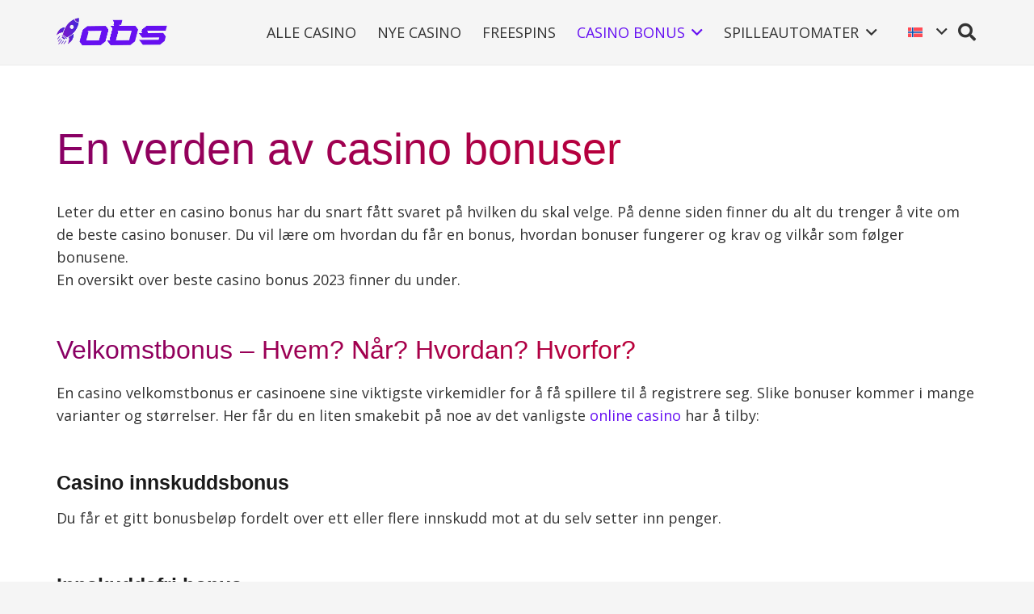

--- FILE ---
content_type: text/css
request_url: https://onlinebettingspace.com/wp-content/cache/min/1/wp-content/plugins/euro-football/assets/css/efb-icons.css?ver=1710520708
body_size: 302
content:
@font-face{font-display:swap;font-family:"efb-icons";src:url(../../../../../../../../plugins/euro-football/assets/fonts/efb-icons/efb-icons.eot?76679518);src:url("../../../../../../../../plugins/euro-football/assets/fonts/efb-icons/efb-icons.eot?76679518#iefix") format("embedded-opentype"),url(../../../../../../../../plugins/euro-football/assets/fonts/efb-icons/efb-icons.woff2?76679518) format("woff2"),url(../../../../../../../../plugins/euro-football/assets/fonts/efb-icons/efb-icons.woff?76679518) format("woff"),url(../../../../../../../../plugins/euro-football/assets/fonts/efb-icons/efb-icons.ttf?76679518) format("truetype"),url("../../../../../../../../plugins/euro-football/assets/fonts/efb-icons/efb-icons.svg?76679518#efb-icons") format("svg");font-weight:400;font-style:normal}[class^=efbi-]:before,[class*=" efbi-"]:before{font-family:"efb-icons";font-style:normal;font-weight:400;speak:never;display:inline-block;text-decoration:inherit;width:1em;margin-right:.2em;text-align:center;font-variant:normal;text-transform:none;line-height:1em;margin-left:.2em;-webkit-font-smoothing:antialiased;-moz-osx-font-smoothing:grayscale}.efbi-euro-football:before{content:""}.efbi-right-open:before{content:""}.efbi-left-open:before{content:""}

--- FILE ---
content_type: text/css
request_url: https://onlinebettingspace.com/wp-content/cache/min/1/wp-content/plugins/euro-football/assets/css/euro-football.css?ver=1710520708
body_size: 2794
content:
.efb.efb.efb{line-height:1.5}.efb.efb.efb article,.efb.efb.efb aside,.efb.efb.efb footer,.efb.efb.efb header,.efb.efb.efb nav,.efb.efb.efb section{display:block}.efb.efb.efb h1{font-size:2em;margin:.67em 0}.efb.efb.efb figcaption,.efb.efb.efb figure,.efb.efb.efb main{display:block}.efb.efb.efb hr{box-sizing:content-box;height:0;overflow:visible}.efb.efb.efb a{background-color:transparent;-webkit-text-decoration-skip:objects}.efb.efb.efb a:active,.efb.efb.efb a:hover{outline-width:0}.efb.efb.efb address{font-style:normal}.efb.efb.efb b,.efb.efb.efb strong{font-weight:inherit}.efb.efb.efb b,.efb.efb.efb strong{font-weight:bolder}.efb.efb.efb code,.efb.efb.efb kbd,.efb.efb.efb pre,.efb.efb.efb samp{font-family:"SF Mono","Segoe UI Mono","Roboto Mono",Menlo,Courier,monospace;font-size:1em}.efb.efb.efb dfn{font-style:italic}.efb.efb.efb small{font-size:80%;font-weight:400}.efb.efb.efb sub,.efb.efb.efb sup{font-size:75%;line-height:0;position:relative;vertical-align:baseline}.efb.efb.efb sub{bottom:-.25em}.efb.efb.efb sup{top:-.5em}.efb.efb.efb audio,.efb.efb.efb video{display:inline-block}.efb.efb.efb audio:not([controls]){display:none;height:0}.efb.efb.efb img{border-style:none}.efb.efb.efb svg:not(:root){overflow:hidden}.efb.efb.efb button,.efb.efb.efb input,.efb.efb.efb optgroup,.efb.efb.efb select,.efb.efb.efb textarea{font-family:inherit;font-size:inherit;line-height:inherit;margin:0}.efb.efb.efb button,.efb.efb.efb input{overflow:visible}.efb.efb.efb button,.efb.efb.efb select{text-transform:none}.efb.efb.efb button,.efb.efb.efb html [type=button],.efb.efb.efb [type=reset],.efb.efb.efb [type=submit]{-webkit-appearance:button}.efb.efb.efb button::-moz-focus-inner,.efb.efb.efb [type=button]::-moz-focus-inner,.efb.efb.efb [type=reset]::-moz-focus-inner,.efb.efb.efb [type=submit]::-moz-focus-inner{border-style:none;padding:0}.efb.efb.efb fieldset{border:0;margin:0;padding:0}.efb.efb.efb legend{box-sizing:border-box;color:inherit;display:table;max-width:100%;padding:0;white-space:normal}.efb.efb.efb progress{display:inline-block;vertical-align:baseline}.efb.efb.efb textarea{overflow:auto}.efb.efb.efb [type=checkbox],.efb.efb.efb [type=radio]{box-sizing:border-box;padding:0}.efb.efb.efb [type=number]::-webkit-inner-spin-button,.efb.efb.efb [type=number]::-webkit-outer-spin-button{height:auto}.efb.efb.efb [type=search]{-webkit-appearance:textfield;outline-offset:-2px}.efb.efb.efb [type=search]::-webkit-search-cancel-button,.efb.efb.efb [type=search]::-webkit-search-decoration{-webkit-appearance:none}.efb.efb.efb ::-webkit-file-upload-button{-webkit-appearance:button;font:inherit}.efb.efb.efb details,.efb.efb.efb menu{display:block}.efb.efb.efb summary{display:list-item;outline:none}.efb.efb.efb canvas{display:inline-block}.efb.efb.efb template{display:none}.efb.efb.efb [hidden]{display:none}.efb.efb.efb *{text-rendering:optimizeLegibility;-webkit-font-smoothing:antialiased;-moz-osx-font-smoothing:grayscale;-webkit-tap-highlight-color:rgba(0,0,0,0)}.efb.efb.efb *,.efb.efb.efb *::after,.efb.efb.efb *::before{box-sizing:border-box}.efb.efb.efb a,.efb.efb.efb a:link,.efb.efb.efb a:visited,.efb.efb.efb a:active,.efb.efb.efb a:focus{text-decoration:none;outline:none;color:currentColor;box-shadow:none}.efb.efb.efb a:hover{text-decoration:underline;outline:none;color:currentColor;box-shadow:none}.efb.efb.efb input::-webkit-input-placeholder{color:currentColor}.efb.efb.efb input::-moz-placeholder{color:currentColor}.efb.efb.efb input::-ms-input-placeholder{color:currentColor}.efb.efb.efb input::placeholder{color:currentColor}.efb.efb.efb .efb-component.efb-background-image{background-size:cover;background-repeat:no-repeat}.efb.efb.efb .efb-component.efb-rtl{direction:rtl;unicode-bidi:bidi-override}.efb.efb.efb .efb-component.efb-small{font-size:12px}.efb.efb.efb .efb-component.efb-medium{font-size:15px}.efb.efb.efb .efb-component.efb-large{font-size:18px}.efb.efb.efb .efb-avatar{background:#fff;border-radius:50%;display:inline-block;margin:0}.efb.efb.efb .efb-avatar img{height:100%;width:100%;position:relative}.efb.efb.efb .efb-avatar a,.efb.efb.efb .efb-avatar a:hover{text-decoration:none}.efb.efb.efb .efb-matches{display:flex;width:100%}.efb.efb.efb .efb-matches.efb-column{flex-direction:column}.efb.efb.efb .efb-matches.efb-column .efb-match{width:100%}.efb.efb.efb .efb-matches.efb-grid{flex-direction:row;flex-wrap:wrap;justify-content:center}.efb.efb.efb .efb-matches.efb-grid .efb-match{padding:2em 1em}.efb.efb.efb .efb-matches.efb-small.efb-grid .efb-match{width:400px}.efb.efb.efb .efb-matches.efb-medium.efb-grid .efb-match{width:450px}.efb.efb.efb .efb-matches.efb-large.efb-grid .efb-match{width:500px}.efb.efb.efb .efb-matches .efb-matches-date{text-align:center;font-size:1.4em;padding:1em .5em 0 .5em}.efb.efb.efb .efb-match{display:flex;flex-direction:row;justify-content:center;align-items:center;margin:0;padding:1em .5em}.efb.efb.efb .efb-match>*{flex:1}.efb.efb.efb .efb-match .efb-match-team .efb-match-team-name{line-height:1.4;font-weight:600}.efb.efb.efb .efb-match .efb-match-info{text-align:center}.efb.efb.efb .efb-match .efb-match-info .efb-match-info-timer{font-size:.9em;font-weight:700}.efb.efb.efb .efb-match .efb-match-info .efb-match-info-score{font-size:1.6em;line-height:1.5;font-weight:900}.efb.efb.efb .efb-match .efb-match-info .efb-match-info-status{font-size:.9em}.efb.efb.efb .efb-match .efb-match-info .efb-match-info-date{font-size:.8em}.efb.efb.efb .efb-match.efb-rtl .efb-match-team.efb-home{text-align:left}.efb.efb.efb .efb-match.efb-rtl .efb-match-team.efb-away{text-align:right}.efb.efb.efb .efb-match:not(.efb-rtl) .efb-match-team.efb-home{text-align:right}.efb.efb.efb .efb-match:not(.efb-rtl) .efb-match-team.efb-away{text-align:left}.efb.efb.efb .efb-match.efb-small{font-size:12px}.efb.efb.efb .efb-match.efb-small .efb-match-info{max-width:120px}.efb.efb.efb .efb-match.efb-small .efb-match-team .efb-avatar{width:36px;height:36px}.efb.efb.efb .efb-match.efb-small .efb-match-team .efb-avatar>img{padding:6px}.efb.efb.efb .efb-match.efb-medium{font-size:15px}.efb.efb.efb .efb-match.efb-medium .efb-match-info{max-width:150px}.efb.efb.efb .efb-match.efb-medium .efb-match-team .efb-avatar{width:45px;height:45px}.efb.efb.efb .efb-match.efb-medium .efb-match-team .efb-avatar>img{padding:7px}.efb.efb.efb .efb-match.efb-large{font-size:18px}.efb.efb.efb .efb-match.efb-large .efb-match-info{max-width:180px}.efb.efb.efb .efb-match.efb-large .efb-match-team .efb-avatar{width:54px;height:54px}.efb.efb.efb .efb-match.efb-large .efb-match-team .efb-avatar>img{padding:8px}.efb.efb.efb [data-component=match]>.efb-round{text-align:center;font-weight:600}.efb.efb.efb .efb-last-matches div{display:inline-block;vertical-align:middle;position:relative}.efb.efb.efb .efb-last-matches div img{height:100%;width:100%;position:relative}.efb.efb.efb table.efb-table{display:block;border-collapse:collapse;border-spacing:0;width:100%;margin:0;overflow-x:auto;padding:12px 12px 12px 0;white-space:nowrap}.efb.efb.efb table.efb-table thead,.efb.efb.efb table.efb-table tbody,.efb.efb.efb table.efb-table tr,.efb.efb.efb table.efb-table td,.efb.efb.efb table.efb-table th{background:none}.efb.efb.efb table.efb-table th,.efb.efb.efb table.efb-table td{text-align:center;white-space:nowrap}.efb.efb.efb table.efb-table th{font-size:.9em;line-height:2;border:none}.efb.efb.efb table.efb-table td{font-size:1em;font-weight:400;margin:0;z-index:1}.efb.efb.efb table.efb-table td.efb-col-position{width:3em}.efb.efb.efb table.efb-table td.efb-col-position>div{display:flex;line-height:2}.efb.efb.efb table.efb-table td.efb-col-position .outcomes{display:flex;flex-direction:column;width:.5em;min-width:6px;margin:0 3px}.efb.efb.efb table.efb-table td.efb-col-position .outcomes>div{flex:1}.efb.efb.efb table.efb-table td.efb-col-position .pos{flex:1;display:flex;justify-content:flex-end;align-items:center}.efb.efb.efb table.efb-table td.efb-col-team span{font-weight:600}.efb.efb.efb table.efb-table td.efb-col-team .efb-avatar{vertical-align:middle}.efb.efb.efb table.efb-table td:not(.efb-col-position):not(.efb-col-team){width:1%}.efb.efb.efb table.efb-table.efb-rtl{direction:rtl;unicode-bidi:bidi-override}.efb.efb.efb table.efb-table.efb-rtl th.efb-start,.efb.efb.efb table.efb-table.efb-rtl td.efb-start{text-align:right}.efb.efb.efb table.efb-table.efb-rtl th.efb-end,.efb.efb.efb table.efb-table.efb-rtl td.efb-end{text-align:left}.efb.efb.efb table.efb-table:not(.efb-rtl) th.efb-start,.efb.efb.efb table.efb-table:not(.efb-rtl) td.efb-start{text-align:left}.efb.efb.efb table.efb-table:not(.efb-rtl) th.efb-end,.efb.efb.efb table.efb-table:not(.efb-rtl) td.efb-end{text-align:right}.efb.efb.efb table.efb-table,.efb.efb.efb table.efb-table td,.efb.efb.efb table.efb-table th{border-top:none;border-right:none;border-bottom:none;border-left:none}.efb.efb.efb table.efb-table.efb-bordered td{border-top:1px solid currentColor;border-left:none;border-right:none;border-bottom:none}.efb.efb.efb table.efb-table.efb-small{font-family:inherit}.efb.efb.efb table.efb-table.efb-small,.efb.efb.efb table.efb-table.efb-small thead,.efb.efb.efb table.efb-table.efb-small tbody,.efb.efb.efb table.efb-table.efb-small tr{font-size:12px}.efb.efb.efb table.efb-table.efb-small th,.efb.efb.efb table.efb-table.efb-small td{padding:2px 4px}.efb.efb.efb table.efb-table.efb-small th.efb-padded,.efb.efb.efb table.efb-table.efb-small td.efb-padded{padding:2px 10px}.efb.efb.efb table.efb-table.efb-small td{line-height:14px}.efb.efb.efb table.efb-table.efb-small td.efb-col-team .efb-avatar{width:28px;height:28px}.efb.efb.efb table.efb-table.efb-small td.efb-col-team .efb-avatar>img{padding:5px}.efb.efb.efb table.efb-table.efb-small td.efb-col-last-matches .efb-last-matches div{margin:2px;width:14px;height:14px}.efb.efb.efb table.efb-table.efb-small.efb-rtl td.efb-col-team .efb-avatar{margin-left:.5em}.efb.efb.efb table.efb-table.efb-small:not(.efb-rtl) td.efb-col-team .efb-avatar{margin-right:.5em}.efb.efb.efb table.efb-table.efb-medium{font-family:inherit}.efb.efb.efb table.efb-table.efb-medium,.efb.efb.efb table.efb-table.efb-medium thead,.efb.efb.efb table.efb-table.efb-medium tbody,.efb.efb.efb table.efb-table.efb-medium tr{font-size:15px}.efb.efb.efb table.efb-table.efb-medium th,.efb.efb.efb table.efb-table.efb-medium td{padding:3px 6px}.efb.efb.efb table.efb-table.efb-medium th.efb-padded,.efb.efb.efb table.efb-table.efb-medium td.efb-padded{padding:3px 15px}.efb.efb.efb table.efb-table.efb-medium td{line-height:17px}.efb.efb.efb table.efb-table.efb-medium td.efb-col-team .efb-avatar{width:34px;height:34px}.efb.efb.efb table.efb-table.efb-medium td.efb-col-team .efb-avatar>img{padding:6px}.efb.efb.efb table.efb-table.efb-medium td.efb-col-last-matches .efb-last-matches div{margin:2px;width:17px;height:17px}.efb.efb.efb table.efb-table.efb-medium.efb-rtl td.efb-col-team .efb-avatar{margin-left:.5em}.efb.efb.efb table.efb-table.efb-medium:not(.efb-rtl) td.efb-col-team .efb-avatar{margin-right:.5em}.efb.efb.efb table.efb-table.efb-large{font-family:inherit}.efb.efb.efb table.efb-table.efb-large,.efb.efb.efb table.efb-table.efb-large thead,.efb.efb.efb table.efb-table.efb-large tbody,.efb.efb.efb table.efb-table.efb-large tr{font-size:18px}.efb.efb.efb table.efb-table.efb-large th,.efb.efb.efb table.efb-table.efb-large td{padding:4px 8px}.efb.efb.efb table.efb-table.efb-large th.efb-padded,.efb.efb.efb table.efb-table.efb-large td.efb-padded{padding:4px 20px}.efb.efb.efb table.efb-table.efb-large td{line-height:20px}.efb.efb.efb table.efb-table.efb-large td.efb-col-team .efb-avatar{width:40px;height:40px}.efb.efb.efb table.efb-table.efb-large td.efb-col-team .efb-avatar>img{padding:6px}.efb.efb.efb table.efb-table.efb-large td.efb-col-last-matches .efb-last-matches div{margin:2px;width:20px;height:20px}.efb.efb.efb table.efb-table.efb-large.efb-rtl td.efb-col-team .efb-avatar{margin-left:.5em}.efb.efb.efb table.efb-table.efb-large:not(.efb-rtl) td.efb-col-team .efb-avatar{margin-right:.5em}.efb.efb.efb [data-component=standings]>.efb-menu{display:flex;flex-flow:row nowrap;justify-content:flex-start;line-height:2}.efb.efb.efb [data-component=standings]>.efb-menu>div{cursor:pointer}.efb.efb.efb [data-component=standings]>.efb-menu>div.efb-active{font-weight:600;border-bottom:3px solid}.efb.efb.efb [data-component=standings]>table:not(.efb-active){display:none}.efb.efb.efb [data-component=standings]>.efb-outcomes{font-size:.8em;display:flex;flex-wrap:wrap;margin-top:12px}.efb.efb.efb [data-component=standings]>.efb-outcomes .efb-outcome{display:flex;align-items:center}.efb.efb.efb [data-component=standings]>.efb-outcomes .efb-outcome-color{width:.5em;height:1em}.efb.efb.efb [data-component=standings]:not(.efb-rtl)>.efb-outcomes .efb-outcome{margin-left:.5em}.efb.efb.efb [data-component=standings]:not(.efb-rtl)>.efb-outcomes .efb-outcome-color{margin-right:.5em}.efb.efb.efb [data-component=standings].efb-rtl>.efb-outcomes .efb-outcome{margin-right:.5em}.efb.efb.efb [data-component=standings].efb-rtl>.efb-outcomes .efb-outcome-color{margin-left:.5em}.efb.efb.efb [data-component=standings].efb-small>.efb-menu{padding:4px 6px}.efb.efb.efb [data-component=standings].efb-small>.efb-menu>div{padding:0 4px}.efb.efb.efb [data-component=standings].efb-medium>.efb-menu{padding:6px 8px}.efb.efb.efb [data-component=standings].efb-medium>.efb-menu>div{padding:0 6px}.efb.efb.efb [data-component=standings].efb-large>.efb-menu{padding:8px 12px}.efb.efb.efb [data-component=standings].efb-large>.efb-menu>div{padding:0 8px}.efb.efb.efb [data-component=rounds]{width:100%;margin:0;padding:0}.efb.efb.efb [data-component=rounds]>.efb-menu{width:100%;text-align:center;display:flex;justify-content:center;margin:0;padding:1em .5em}.efb.efb.efb [data-component=rounds]>.efb-menu .efb-previous,.efb.efb.efb [data-component=rounds]>.efb-menu .efb-next{cursor:pointer;-moz-user-select:none;-webkit-user-select:none;-ms-user-select:none;user-select:none;padding:.5em;flex:1}.efb.efb.efb [data-component=rounds]>.efb-menu .efb-round-select{flex:0;margin:0 1em}.efb.efb.efb [data-component=rounds]>.efb-menu .efb-round-select select{-webkit-appearance:none;-moz-appearance:none;appearance:none;line-height:1.5;outline:none;box-shadow:none;vertical-align:middle;background:none;margin:0;padding:.5em;color:inherit;border:2px solid currentColor;text-align:center}.efb.efb.efb [data-component=rounds]>.efb-menu .efb-round-select select::-ms-expand{display:none}.efb.efb.efb [data-component=rounds]>.efb-menu .efb-round-select select:focus{color:currentColor}.efb.efb.efb [data-component=rounds]>[data-round]:not(.efb-active){display:none}.efb.efb.efb [data-component=rounds].efb-rtl>.efb-menu .efb-previous{text-align:left}.efb.efb.efb [data-component=rounds].efb-rtl>.efb-menu .efb-next{text-align:right}.efb.efb.efb [data-component=rounds]:not(.efb-rtl)>.efb-menu .efb-previous{text-align:right}.efb.efb.efb [data-component=rounds]:not(.efb-rtl)>.efb-menu .efb-next{text-align:left}.efb.efb.efb [data-component=rounds].efb-small{font-size:12px}.efb.efb.efb [data-component=rounds].efb-small>.efb-menu>select{font-size:12px}.efb.efb.efb [data-component=rounds].efb-medium{font-size:15px}.efb.efb.efb [data-component=rounds].efb-medium>.efb-menu>select{font-size:15px}.efb.efb.efb [data-component=rounds].efb-large{font-size:18px}.efb.efb.efb [data-component=rounds].efb-large>.efb-menu>select{font-size:18px}.efb.efb.efb [data-component=teams] .efb-teams{display:flex}.efb.efb.efb [data-component=teams] .efb-teams.efb-grid{width:100%;flex-flow:row wrap;justify-content:space-evenly}.efb.efb.efb [data-component=teams] .efb-teams.efb-grid .efb-team{flex:1;min-width:14em}.efb.efb.efb [data-component=teams] .efb-teams.efb-column{width:100%;flex-direction:column}.efb.efb.efb [data-component=teams] .efb-teams.efb-row{flex-flow:row nowrap;overflow:hidden;overflow-x:auto}.efb.efb.efb [data-component=teams] .efb-teams.efb-row .efb-team{flex:1;min-width:8em}.efb.efb.efb [data-component=teams] .efb-team{text-align:center}.efb.efb.efb [data-component=teams] .efb-team .efb-team-name{line-height:1.4;font-size:1.2em;font-weight:600}.efb.efb.efb [data-component=teams].efb-small{font-size:12px}.efb.efb.efb [data-component=teams].efb-small .efb-team{padding:12px}.efb.efb.efb [data-component=teams].efb-small .efb-team .efb-avatar{width:60px;height:60px}.efb.efb.efb [data-component=teams].efb-small .efb-team .efb-avatar>img{padding:8px}.efb.efb.efb [data-component=teams].efb-medium{font-size:15px}.efb.efb.efb [data-component=teams].efb-medium .efb-team{padding:15px}.efb.efb.efb [data-component=teams].efb-medium .efb-team .efb-avatar{width:75px;height:75px}.efb.efb.efb [data-component=teams].efb-medium .efb-team .efb-avatar>img{padding:10px}.efb.efb.efb [data-component=teams].efb-large{font-size:18px}.efb.efb.efb [data-component=teams].efb-large .efb-team{padding:18px}.efb.efb.efb [data-component=teams].efb-large .efb-team .efb-avatar{width:90px;height:90px}.efb.efb.efb [data-component=teams].efb-large .efb-team .efb-avatar>img{padding:11px}

--- FILE ---
content_type: text/css
request_url: https://onlinebettingspace.com/wp-content/cache/min/1/wp-content/plugins/suremembers/assets/css/style.css?ver=1710520708
body_size: 825
content:
.suremember-login-container-popup{background:#000000b3;position:fixed;width:100%;height:100%;top:0;left:0;z-index:99999999;display:none;max-width:unset!important}.suremembers-open-login-popup{margin-left:20px;text-decoration:none!important}.suremember-login-container-popup.active{display:flex;justify-content:center;align-items:center}.suremember-login-wrapper{display:flex;width:380px;height:max-content;max-width:80%;max-height:80%;align-items:center;justify-content:center;padding:24px;box-shadow:0 3px 6px rgb(0 0 0 / 30%);overflow:auto;position:relative;background-color:#fff}.suremember-login-form-container{width:100%}.suremember-user-login-form{display:flex;flex-direction:column;grid-gap:15px}.suremember-login-container-popup .suremember-login-heading{font-size:30px;font-weight:600;color:#1d2327;text-align:center;margin-bottom:16px}.suremember-user-login-form label{font-family:inherit;line-height:16px;color:#1d2327}.suremember-user-login-form input[type="text"],.suremember-user-login-form input[type="password"]{font-family:inherit;width:100%;border-radius:3px;min-height:40px}.suremember-login-wp-pwd{position:relative}.suremember-login-wp-pwd input{padding-right:37px}.suremember-login-wp-pwd .suremembers-hide-if-no-js{position:absolute!important;top:0;right:0;color:#959595;cursor:pointer;padding:5px 9px;height:100%;background:transparent}.suremember-login-container-popup .suremember-user-form-submit{padding:.75em;font-weight:500;border-radius:3px;width:100%}.suremember-login-container-popup .suremember-user-form-submit.submit-loading{pointer-events:none;position:relative;opacity:.6}.suremember-login-container-popup .suremember-user-form-submit.submit-loading::before{content:"";width:24px;height:24px;border:4px solid #000;border-top-color:#fff;transform:translate(-50%,-50%);position:absolute;top:50%;left:50%;animation:submitloading 1s forwards infinite linear;border-radius:50%}.suremember-login-container-popup .remember-me-wrap{display:flex;flex-direction:row;justify-content:space-between;font-size:12px}.suremember-login-container-popup .remember-me{display:flex;font-size:12px;align-items:center;grid-gap:5px;cursor:pointer}.suremember-login-container-popup .remember-me input{border-radius:3px}.suremember-login-container-popup .field-error{border-left:4px solid #ef4444;padding:5px 12px;margin-bottom:20px;background-color:#fee2e2;box-shadow:0 1px 1px 0 rgb(0 0 0 / 10%);display:block;color:#ef4444;line-height:1.4}.suremember-login-container-popup span.field-error::before{content:"\f348";font-family:dashicons;margin-right:4px;color:#ef4444;display:inline-block;transform:translateY(2px)}.suremember-login-wrapper-close{position:absolute;right:10px;top:10px;cursor:pointer}.suremembers-button{text-decoration:none!important}@keyframes submitloading{0%{transform:translate(-50%,-50%) rotate(0deg)}100%{transform:translate(-50%,-50%) rotate(360deg)}}

--- FILE ---
content_type: text/css
request_url: https://onlinebettingspace.com/wp-content/cache/min/1/wp-content/plugins/suremembers/assets/css/restricted-template.css?ver=1710520708
body_size: 50
content:
.suremembers-main-container{width:100%}.suremembers-container-div{margin:3em 0;padding:3em;background-color:#fff;width:100%;text-align:center}.suremembers-unauthorized-container{margin-top:1em}.suremembers-logout-button{cursor:pointer;margin-left:20px;text-decoration:none!important}